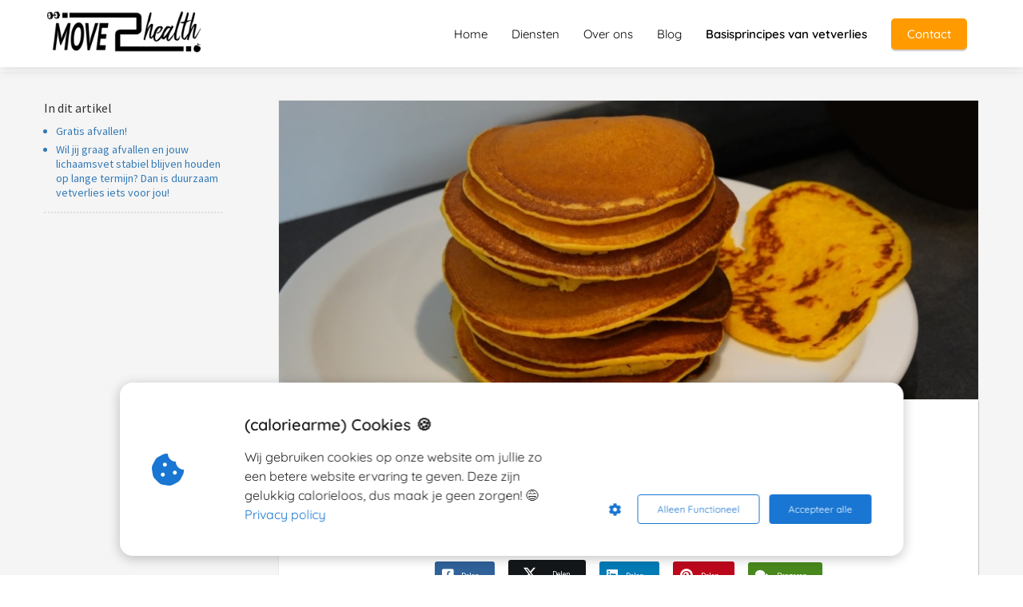

--- FILE ---
content_type: text/html
request_url: https://move2health.be/pompoenpannenkoeken/
body_size: 15175
content:
<!DOCTYPE html><html
lang="nl" prefix="og: https://ogp.me/ns#"><head><meta
http-equiv="Content-Type" content="text/html; charset=utf-8" /><meta
name="viewport" content="width=device-width, initial-scale=1"><meta
property="og:locale" content="nl_NL"><link
rel="preload" fetchpriority="high" as="image" href="https://media-01.imu.nl/storage/move2health.be/4609/dieet-afvallen-vetverlies-2-1-1.png" imagesrcset=""><link
rel="preload" fetchpriority="high" as="image" href="https://media-01.imu.nl/storage/move2health.be/4609/pompoenpannenkoeken-1170x500.jpg" imagesrcset="https://media-01.imu.nl/storage/move2health.be/4609/pompoenpannenkoeken-1170x500.jpg 1170w"><link
rel="preload" fetchpriority="high" as="image" href="https://media-01.imu.nl/storage/move2health.be/4609/kevin-afvallen-specialist-vetverlies-96x96-2.png" imagesrcset="https://media-01.imu.nl/storage/move2health.be/4609/pompoenpannenkoeken-1170x500.jpg 1170w"><link
rel="preconnect" href="https://cdnjs.cloudflare.com"><link
rel="preconnect" href="https://app.phoenixsite.nl"><link
rel="preconnect" href="https://media-01.imu.nl"><link
rel="icon" href="https://media-01.imu.nl/storage/move2health.be/4609/m2h-favicon-32x32-4.png" type="image/x-icon" /><style>body,html{max-width:100%;display:none;font-family:"Roboto"}#wrapper{min-height:100%}.pricing-stars
p{font-family:FontAwesome}.editing-mode-message{display:none !important}</style><script>window.phx_track = window.phx_track || function() { (window.phx_track.q = window.phx_track.q || []).push(arguments) }</script><script defer>window.CookieConsent=new function(e){const t="cookie-warning-modal--popup";let n=JSON.parse(localStorage.getItem("cookieConsent")||"null");const c=!!n;function o(e=c){const t={c_consent_given:e};Object.entries(n).forEach((([e,n])=>{t[`c_consent_${e}`]=n})),"undefined"!=typeof phx_track&&phx_track("cookie_consent","","",t)}n={functional:!0,statistical:!1,marketing:!1,...n},o();const i=window.cookie_consent_compatibility_mode_enabled||!1;let s=null,a=null,l=null,d=null,u=null,r=null,k=null,h=null,g=null,m=null;const p=()=>{function t(e){h.checked=g.checked&&m.checked}s=e.getElementById("show-custom-settings"),a=e.getElementById("cookie"),l=e.getElementById("settings"),d=e.body,u=e.getElementById("accept-functional"),r=e.getElementById("accept-all"),k=e.getElementById("save-custom-settings"),h=e.getElementById("input-cookie-consent-all"),g=e.getElementById("input-cookie-consent-statistical"),m=e.getElementById("input-cookie-consent-marketing"),u.addEventListener("click",(function(){v(!1,!1),f(d,a)})),r.addEventListener("click",(function(){v(!0,!0),f(d,a)})),k.addEventListener("click",(function(){v(!!g.checked,!!m.checked),f(d,a),f(d,l)})),s.addEventListener("click",(function(){a.classList.remove("show"),setTimeout((function(){l.classList.add("show")}),100)})),h.addEventListener("change",(function(e){g.checked=e.target.checked,m.checked=e.target.checked})),g.addEventListener("change",t),m.addEventListener("change",t),c||setTimeout((()=>{L()}),1e3)};function f(e,n){n.classList.contains(t)&&e.classList.remove("active-popup"),n.classList.remove("show")}function v(t,c){n.statistical=t,n.marketing=c,localStorage.setItem("cookieConsent",JSON.stringify(n)),i?location.reload():_script_loader.loadScriptSrc(),e.dispatchEvent(new CustomEvent("cookie-consent-changed",{detail:{givenConsentItems:n}})),o(!0)}"complete"===e.readyState||"loaded"===e.readyState?p():e.addEventListener("DOMContentLoaded",p);const E=function(){g.checked=n.statistical,m.checked=n.marketing,h.checked=n.statistical&&n.marketing},L=function(){E(),a.classList.add("show"),a.classList.contains(t)&&d.classList.add("active-popup")};this.openCookieConsentPopup=function(){E(),l.classList.add("show"),d.classList.add("active-popup")},this.hasConsent=function(e){return n[e]||!1},this.getGivenConsentItems=function(){return n},this.hasGivenPreference=function(){return c}}(document);</script><link
rel="amphtml" href="https://move2health.be/pompoenpannenkoeken/amp/"><script>window.pages_url = "https://app.phoenixsite.nl/";</script><script async src="[data-uri]" data-type="functional"></script><script async src="[data-uri]" data-type="marketing"></script><meta
property="fb:admins" content="408103192593835"/> <script async data-type="functional" lazy-script="https://www.googletagmanager.com/gtag/js?id=AW-951978481"></script> <script data-type="functional" lazy-script="[data-uri]"></script> <title>Pompoenpannenkoeken - caloriearm en gezond recept | Move2Health</title><meta
name="description" content="Recept van pompoenpannenkoeken die caloriearm en gezond zijn en vooral erg lekker! Deze pompoenpannenkoeken moet je sowieso proberen!"/><meta
name="keywords" content=""/><meta
name="robots" content="index, follow"/><link
rel="dns-prefetch" href="//cdn.phoenixsite.nl" /><link><link
rel="dns-prefetch" href="//app.phoenixsite.nl" /><link><link
rel="canonical" href="https://move2health.be/pompoenpannenkoeken/"><meta
property="og:type" content="article"/><meta
name="twitter:card" content="summary" /><meta
property="og:title" content="Pompoenpannenkoeken - caloriearm en gezond recept | Move2Health"/><meta
property="og:description" content="Recept van pompoenpannenkoeken die caloriearm en gezond zijn en vooral erg lekker! Deze pompoenpannenkoeken moet je sowieso proberen!"/><meta
property="og:image" content="https://media-01.imu.nl/storage/move2health.be/4609/pompoenpannenkoeken-1170x500.jpg"/><meta
property="og:url" content="https://move2health.be/pompoenpannenkoeken/"/><script type="application/ld+json">{
          "@context": "https://schema.org",
          "@type": "NewsArticle",
          "mainEntityOfPage": {
            "@type": "WebPage",
            "@id": "https://move2health.be/pompoenpannenkoeken/"
          },
          "headline": "Pompoenpannenkoeken - caloriearm en gezond recept | Move2Health",
          "image": [
            "https://media-01.imu.nl/storage/move2health.be/4609/pompoenpannenkoeken-1170x500.jpg"
           ],
                "datePublished": "2020-04-20 03:32:07",
                "dateModified": "2023-03-29 16:19:10",
          "author": {
            "@type": "Person",
            "name": "Kevin Aelbrecht"
          },
           "publisher": {
            "@type": "Organization",
            "name": "Move2Health",
            "logo": {
              "@type": "ImageObject",
              "url": "https://media-01.imu.nl/storage/move2health.be/4609/dieet-afvallen-vetverlies-2-1-1.png"
            }
          },
          "description": "Recept van pompoenpannenkoeken die caloriearm en gezond zijn en vooral erg lekker! Deze pompoenpannenkoeken moet je sowieso proberen!"
        }</script><script>window.active_data_resources_comments = {"app_domain":"https:\/\/app.phoenixsite.nl","privacy_policy_url":"https:\/\/move2health.be\/","website_lang":"nl_NL","translations":{"publish_comment":"Reactie plaatsen","your_comment":"Jouw reactie...","characters_used":"karakters gebruikt","name":"Naam","email":"E-mail","email_wont_be_published":"Je e-mailadres zal nooit worden gedeeld of gepubliceerd"},"article":{"id":78431,"domain":"move2health.be","comments_manually_approve":0,"comments_allow_anonymous":0}}</script><script type="application/javascript">window.addEventListener("load", function () {
                    let buttons = document.getElementsByClassName("leave-comment-btn");
                    let commentScriptLoaded = false;
                    
                    function addCommentScript(entries) {
                      if (!entries[0].isIntersecting) return;
                      if (commentScriptLoaded) return;
                      commentScriptLoaded = true;
                      let headID = document.getElementsByTagName("head")[0];
                      let newScript = document.createElement("script");
                      newScript.type = "text/javascript";
                      newScript.src = "https://app.phoenixsite.nl/js/comments.js?v=20251216193724";
                      headID.appendChild(newScript);
                    }
                    
                    let options = {
                      rootMargin: "0px",
                      threshold: 0.1
                    }
                    
                    let observer = new IntersectionObserver((entries) => addCommentScript(entries), options);
    
                    for (let i = 0; i < buttons.length; i++) {
                      observer.observe(buttons[i])
                    }
                });</script> <script>var base_pages_api_url = "https://app.phoenixsite.nl/";</script> <script>let url_string = window.location.href;
  let url = new URL(url_string);
  let order_value = url.searchParams.get("order_value");
  let order_name = url.searchParams.get("product_name");
  let order_sku = url.searchParams.get("sku");
  let order_number = url.searchParams.get("nr");
  let order_quantity = url.searchParams.get("quantity");

  if(!!order_value && !!order_name && !!order_sku && !!order_number && !!order_quantity) {
    window.dataLayer = window.dataLayer || [];
    dataLayer.push({
      "event": "purchase",
      "transactionId": order_number,
      "transactionTotal": order_value,
      "transactionProducts": [{
        "sku": order_sku,
        "name": order_name,
        "price": order_value,
        "quantity":order_quantity
      }] });
  }</script> <script defer src="https://cdnjs.cloudflare.com/ajax/libs/jquery/3.6.0/jquery.min.js"></script> <script defer src="https://cdn.phoenixsite.nl/pageomatic/assets/js/client/parameter-vars.js?v=20251216193724"></script> <script defer src="https://cdn.phoenixsite.nl/pageomatic/assets/js/client/img-popup-box.js?v=20251216193724"></script> <script defer src="https://cdn.phoenixsite.nl/pageomatic/assets/js/client/video-popup-box.js?v=20251216193724"></script> <script defer src="https://cdn.phoenixsite.nl/pageomatic/assets/js/client/portfolio-popup-box.js?v=20251216193724"></script> <script defer src="https://cdn.phoenixsite.nl/pageomatic/assets/js/client/menu-scroll.js?v=20251216193724"></script> <script defer src="https://cdn.phoenixsite.nl/pageomatic/assets/js/client/anchor-scroll-script.js?x=2&v=20251216193724"></script> <script defer src="https://cdn.phoenixsite.nl/pageomatic/assets/js/client/box-slider-script.js?v=20251216193724"></script> <script defer src="https://cdn.phoenixsite.nl/pageomatic/assets/js/client/common-scripts-ps.js?v=20251216193724"></script> <script defer src="https://cdn.phoenixsite.nl/pageomatic/assets/js/client/two-step-optin-trigger.js?v=20251216193724"></script> <script defer type='text/javascript' src="https://cdn.phoenixsite.nl/pageomatic/assets/js/client/phx-admin-menu.js?v=20251216193724"></script> <script defer type='text/javascript' src="https://cdn.phoenixsite.nl/pageomatic/assets/js/client/fake-scroll.js"></script> <script defer type='text/javascript' src="https://cdn.phoenixsite.nl/pageomatic/assets/js/client/reading-progressbar.js"></script> <script defer src="https://app.phoenixsite.nl/js/popups.js?v=20251216193724"></script> <script defer src="https://cdn.phoenixsite.nl/pageomatic/assets/js/client/turbo-snippets-new.js?v=20251216193724"></script> <script defer src="https://cdn.phoenixsite.nl/pageomatic/assets/js/client/blogpost-scripts.js?v=20251216193724"></script> <script defer src="https://cdn.phoenixsite.nl/pageomatic/assets/js/client/optin-forms.js?v=20251216193724"></script> <script  src="https://cdn.phoenixsite.nl/pageomatic/assets/js/client/uuid.js?v=20251216193724"></script> <script defer src="https://cdn.phoenixsite.nl/pageomatic/assets/js/client/social-counter.js?v=20251216193724"></script> <script defer src="https://cdn.phoenixsite.nl/pageomatic/assets/js/client/news-unit-new.js?v=20251216193724"></script> <script async
            defer
            src="https://sc.imu.nl/js/phx-analytics.js?v=20251216193724"
            data-w-id="3407"
            data-p-t="blog_post_template"
    ></script> <link
rel="stylesheet" type="text/css" href="https://cdn.phoenixsite.nl/pageomatic/assets/css/releases/modern-classic-theme-general.css?v=20251216193724"><link
rel="stylesheet" type="text/css" href="https://cdn.phoenixsite.nl/pageomatic/assets/css/pages-phoenix-footers.css?v=20251216193724"><link
rel="stylesheet" type="text/css" href="https://cdn.phoenixsite.nl/pageomatic/assets/css/master-style.css?v=20251216193724"><link
rel="stylesheet" type="text/css" href="https://cdn.phoenixsite.nl/pageomatic/assets/css/releases/phx-admin-menu.css?v=20251216193724"><link
rel="stylesheet" type="text/css" href="https://app.phoenixsite.nl/api/v1.0/assets/custom.css?domain=move2health.be&website_design_id=307032&v=20251216193724-1586413089"><link
rel="preload" href="https://cdnjs.cloudflare.com/ajax/libs/font-awesome/5.15.4/css/all.min.css" as="style" onload="this.onload=null;this.rel='stylesheet'"><link
rel="preload" href="https://cdn.phoenixsite.nl/pageomatic/assets/css/font-styles/poppins.css" as="style" onload="this.onload=null;this.rel='stylesheet'"><link
rel="preload" href="https://cdn.phoenixsite.nl/pageomatic/assets/css/font-styles/didact-gothic.css" as="style" onload="this.onload=null;this.rel='stylesheet'"><link
rel="preload" href="https://cdn.phoenixsite.nl/pageomatic/assets/css/font-styles/quicksand.css" as="style" onload="this.onload=null;this.rel='stylesheet'"><link
rel="preload" href="https://cdn.phoenixsite.nl/pageomatic/assets/css/font-styles/raleway.css" as="style" onload="this.onload=null;this.rel='stylesheet'"><link
rel="preload" href="https://cdn.phoenixsite.nl/pageomatic/assets/css/font-styles/montserrat.css" as="style" onload="this.onload=null;this.rel='stylesheet'"><link
rel="preload" href="https://cdn.phoenixsite.nl/pageomatic/assets/css/font-styles/open-sans.css" as="style" onload="this.onload=null;this.rel='stylesheet'"><link
rel="preload" href="https://cdn.phoenixsite.nl/pageomatic/assets/css/font-styles/roboto.css" as="style" onload="this.onload=null;this.rel='stylesheet'"><link
rel="preload" href="https://fonts.googleapis.com/css?family=Source+Sans+Pro:300,400,700&display=swap" as="style" onload="this.onload=null;this.rel='stylesheet'"><noscript><link
rel="stylesheet" href="https://cdnjs.cloudflare.com/ajax/libs/font-awesome/5.15.4/css/all.min.css"><link
rel="stylesheet" href="https://cdn.phoenixsite.nl/pageomatic/assets/css/font-styles/poppins.css"><link
rel="stylesheet" href="https://cdn.phoenixsite.nl/pageomatic/assets/css/font-styles/didact-gothic.css"><link
rel="stylesheet" href="https://cdn.phoenixsite.nl/pageomatic/assets/css/font-styles/quicksand.css"><link
rel="stylesheet" href="https://cdn.phoenixsite.nl/pageomatic/assets/css/font-styles/raleway.css"><link
rel="stylesheet" href="https://cdn.phoenixsite.nl/pageomatic/assets/css/font-styles/montserrat.css"><link
rel="stylesheet" href="https://cdn.phoenixsite.nl/pageomatic/assets/css/font-styles/open-sans.css"><link
rel="stylesheet" href="https://cdn.phoenixsite.nl/pageomatic/assets/css/font-styles/roboto.css"><link
rel="stylesheet" href="https://fonts.googleapis.com/css?family=Source+Sans+Pro:300,400,700&display=swap"></noscript><script>window.phxsite = {"app_domain":"https:\/\/app.phoenixsite.nl","pages_version":2.1};</script> </head><body> <script data-type="marketing">!function(f,b,e,v,n,t,s)
  {if(f.fbq)return;n=f.fbq=function(){n.callMethod?
  n.callMethod.apply(n,arguments):n.queue.push(arguments)};
  if(!f._fbq)f._fbq=n;n.push=n;n.loaded=!0;n.version='2.0';
  n.queue=[];t=b.createElement(e);t.async=!0;
  t.src=v;s=b.getElementsByTagName(e)[0];
  s.parentNode.insertBefore(t,s)}(window, document,'script',
  'https://connect.facebook.net/en_US/fbevents.js');
  fbq('init', '1810671262415712');</script> <noscript><img
height="1" width="1" style="display:none"
src="https://www.facebook.com/tr?id=1810671262415712&ev=PageView&noscript=1"
/></noscript><div
id="wrapper"> <script type="application/ld+json">{
                    "@context": "https://schema.org",
                    "@type": "Organization",

                    "@id": " https://move2health.be ",
                    "name" : " Move2Health ",
                    "url": " https://move2health.be ",
                    "email": " kevin@move2health.be ",
                    "telephone": " +32494144998 ",
                    "address": {
                        "@type": "PostalAddress",
                        "streetAddress": " Karel Martelstraat 27 ",
                        "addressLocality": " Oudenaarde ",
                        "postalCode": " 9700 ",
                        "addressCountry": "NL"
                    },
                    "logo": "https://media-01.imu.nl/storage/move2health.be/4609/dieet-afvallen-vetverlies-2-1-1.png", "sameAs" :
                    [
                        "https://www.facebook.com/Move2Health.M2H/", "https://twitter.com/Move_2_Health", "https://www.youtube.com/channel/UCho9S2YdZHpX2kZUhq00WSA", "https://www.instagram.com/move2healthbelgium/", "32494144998"
                    ]
                }</script><div
id="fb-root"></div><div
class="read-progress-wrapper reading-small-top"><div
class="progress-start-point"></div><div
class="read-progress-bar"><div
class="read-progress reading-progress-bar-bg"><div
class="progress-icon-holder">
<i
class="fa fa-bicycle "></i></div></div></div><div
class="progress-end-point"></div></div><script>window.pages_url = "https://app.phoenixsite.nl/";</script><script>function getFBCookie(cname) {
                        let name = cname + "=";
                    let decodedCookie = decodeURIComponent(document.cookie);
                    let ca = decodedCookie.split(";");
                    for(let i = 0; i <ca.length; i++) {
                            let c = ca[i];
                        while (c.charAt(0) == " ") {
                            c = c.substring(1);
                        }
                        if (c.indexOf(name) == 0) {
                            return c.substring(name.length, c.length);
                        }
                    }
                    return "";
                }const fbp = getFBCookie('_fbp'); const fbc = getFBCookie('_fbc');window.page_view_uuid = generateUUID();fbq('track', 'PageView', {fbp: fbp, fbc: fbc,} );window.push_page_view = true;</script><div><div
class="header-client-styling"><div
class="basic-header-styling small-size-header"><div
class="desktop-header fixed"><div
style="background-color: #FFFFFF; color: #000000" class="preview-header-item small-size-header"><div
class="header-item-placement normal-width-header">
<a
href="https://move2health.be/" class="logo-link"><div
class="desktop-logo">
<img
src="https://media-01.imu.nl/storage/move2health.be/4609/dieet-afvallen-vetverlies-2-1-1.png" alt="dieet vetverlies afvallen" title="Afvallen of op dieet gaan werkt jammer genoeg meestal niet. Bij Move2Health leer je alles over afvallen en diëten op een gezonde en duurzame manier." srcset="" width="" height=""></div>
</a><div
class="menu-bar"><div
class="menu-list menu-margin" style="color: #000000">
<a
href="https://move2health.be/" class="menu-link-styling" ><div
class="menu-item menu-item-background    background-effect">
Home</div>
</a></div><div
class="menu-list menu-margin" style="color: #000000">
<a
href="https://move2health.be/diensten/" class="menu-link-styling" ><div
class="menu-item menu-item-background    background-effect">
Diensten</div>
</a></div><div
class="menu-list menu-margin" style="color: #000000">
<a
href="https://move2health.be/over-ons/" class="menu-link-styling" ><div
class="menu-item menu-item-background    background-effect">
Over ons</div>
</a></div><div
class="menu-list menu-margin" style="color: #000000">
<a
href="https://move2health.be/blog/" class="menu-link-styling" ><div
class="menu-item menu-item-background    background-effect">
Blog</div>
</a></div><div
class="menu-list menu-margin" style="color: #000000">
<a
href="https://move2health.be/video-basisprincipes-van-vetverlies/" class="menu-link-styling" ><div
class="menu-item menu-item-background  bold-menu  background-effect">
Basisprincipes van vetverlies</div>
</a></div><div
class="menu-list">
<a
href="https://move2health.be/contact" ><div
class="menu-item" style="color: #000000;"><div
class="cta-header-button " style="color: #ffffff; background-color: #ff9b00">
Contact</div></div>
</a></div></div></div></div></div></div><div
class="mobile-header top-mobile-template"><div
style="background-color: #FFFFFF; color: #000000" class="mobile-header-bar">
<a
href="https://move2health.be/"><div
class="mobile-logo">
<img
src="https://media-01.imu.nl/storage/move2health.be/4609/dieet-afvallen-vetverlies-2-1-1.png" alt="dieet vetverlies afvallen" title="Afvallen of op dieet gaan werkt jammer genoeg meestal niet. Bij Move2Health leer je alles over afvallen en diëten op een gezonde en duurzame manier." srcset="" width="" height=""></div>
</a><div
class="mobile-header-menu-bar"><div
class="burger-menu-icon">
<i
class="fa fa-bars"></i></div></div></div><div
class="mobile-menu-item-container" style="background-color: #FFFFFF">
<a
href="https://move2health.be/"><div
class="mobile-menu-nav-item " style="color: #000000">
Home</div>
</a>
<a
href="https://move2health.be/diensten/"><div
class="mobile-menu-nav-item " style="color: #000000">
Diensten</div>
</a>
<a
href="https://move2health.be/over-ons/"><div
class="mobile-menu-nav-item " style="color: #000000">
Over ons</div>
</a>
<a
href="https://move2health.be/blog/"><div
class="mobile-menu-nav-item " style="color: #000000">
Blog</div>
</a>
<a
href="https://move2health.be/video-basisprincipes-van-vetverlies/"><div
class="mobile-menu-nav-item " style="color: #000000">
Basisprincipes van vetverlies</div>
</a><div
class="mobile-bottom-flex">
<a
class="mobile-cta-button" href="https://move2health.be/contact" ><div
class="menu-item" style="color: #000000;"><div
class="cta-header-button " style="color: #ffffff; background-color: #ff9b00">
Contact</div></div>
</a></div></div></div></div></div><div
class="two-step-optin-wrapper modern-classic-theme"><div
class="two-step-popup primary-c-bg-gradient two-step-close"></div></div><div
id="loadbalancer_valid_cache" style="display:none"></div><div
class="odd-even-row  all-devices  modern-classic-theme"><div
class="row-nest-one" data-rowuuid="a759bf46-ebe6-4a5b-82e9-9072681dae87" id="1" data-element="index-blogpost-template"><div
class="row-nest-two" id="content_row_15173504"><div
class="row-nest-three row-bg-gray     " style="color: #333333; background-color: ; background-image: ; "><div
class="full-row no-padding-top-row higher-z-index blogpost-template-wrapper modern-classic-theme modern-classic-theme-content" ><div
class="share-icons-wrap"><div
class="share-icons-modal"><div
class="close-share-modal primary-c-contrast-txt">
<i
class="fa fa-times"></i></div><div
class="share-modal-title primary-c-bg primary-c-contrast-txt">
Delen zou fijn zijn!</div><div
class="share-modal-text">
Delen zou fijn zijn!</div><div
class="share-modal-inner">
<a
data-platform="facebook" class="share-post-btn share-post-btn-frame facebook mimic-title" >
<i
class="fab fa-facebook"></i><div
class="share-post-btn-txt">
Delen</div><div
class="share-count">
0</div>
</a>
<a
data-platform="twitter" class="share-post-btn share-post-btn-frame twitter mimic-title" style="background-color: #14171A!important;" >
<svg
xmlns="http://www.w3.org/2000/svg" width="16" height="16" fill="currentColor" class="bi bi-twitter-x" viewBox="0 0 16 16" style="margin-right: 10px; margin-left: 10px;">
<path
d="M12.6.75h2.454l-5.36 6.142L16 15.25h-4.937l-3.867-5.07-4.425 5.07H.316l5.733-6.57L0 .75h5.063l3.495 4.633L12.601.75Zm-.86 13.028h1.36L4.323 2.145H2.865z"/>
</svg><div
class="share-post-btn-txt">
Delen</div><div
class="share-count">
0</div>
</a>
<a
data-platform="linkedin" class="share-post-btn share-post-btn-frame linkedin mimic-title" >
<i
class="fab fa-linkedin"></i><div
class="share-post-btn-txt">
Delen</div><div
class="share-count">
0</div>
</a>
<a
data-platform="pinterest" class="share-post-btn share-post-btn-frame pinterest mimic-title" >
<i
class="fab fa-pinterest"></i><div
class="share-post-btn-txt">
Delen</div><div
class="share-count">
0</div>
</a>
<a
target="_blank" href="whatsapp://send?text=https://move2health.be/pompoenpannenkoeken/" class="share-post-btn whatsapp mimic-title" >
<i
class="fab fa-whatsapp"></i><div
class="share-post-btn-txt">
Delen</div><div
class="share-count">
0</div>
</a></div></div></div><div
class="subscribe-wrap"><div
class="subscribe-modal"><div
class="close-subscribe-modal primary-c-contrast-txt">
<i
class="fa fa-times"></i></div><div
class="subscribe-modal-title primary-c-contrast-txt primary-c-bg">
Follow us to receive the latest news!</div><div
class="subscribe-modal-text">
Follow us to receive the latest news!</div><div
class="subscribe-modal-form">
<:optin-form-placeholder></:optin-form-placeholder></div><div
class="subscribe-modal-social" style="display: none;"><div
class="subscribe-social-title"></div><div
class="row socialmediaprofiles"><div
class="col-xs-12">
<a
href="https://www.facebook.com/Move2Health.M2H/" class="link-facebook" target="_blank">
<span
class="fab fa-facebook facebook"></span><div
class="hidden-profile-bg"></div>
</a>
<a
href="https://twitter.com/Move_2_Health" class="link-twitter" style="background-color: #14171A;" target="_blank">
<svg
xmlns="http://www.w3.org/2000/svg" width="16" height="16" fill="white" class="bi bi-twitter-x" viewBox="0 0 16 16">
<path
d="M12.6.75h2.454l-5.36 6.142L16 15.25h-4.937l-3.867-5.07-4.425 5.07H.316l5.733-6.57L0 .75h5.063l3.495 4.633L12.601.75Zm-.86 13.028h1.36L4.323 2.145H2.865z"/>
</svg><div
class="hidden-profile-bg"></div>
</a>
<a
href="https://www.youtube.com/channel/UCho9S2YdZHpX2kZUhq00WSA" class="link-youtube" target="_blank">
<span
class="fab fa-youtube youtube"></span><div
class="hidden-profile-bg"></div>
</a>
<a
href="https://www.instagram.com/move2healthbelgium/" class="link-instagram" target="_blank">
<span
class="fab fa-instagram instagram"></span><div
class="hidden-profile-bg"></div>
</a>
<a
href="https://wa.me/32494144998" class="link-whatsapp" target="_blank">
<span
class="fab fa-whatsapp whatsapp"></span><div
class="hidden-profile-bg"></div>
</a></div></div></div></div></div><div
class="full-row-center" style="z-index: 10;"><div
class="index-blogpost-wrapper"><div
class="large-image-blogpost-index"><div
class="sidebar-sticky"><div
class="cc-index-wrapper"><div
class="cc-index-title">
In dit artikel</div><div
class="mobile-index">
Inhoudsopgave</div><div
class="paragraph-style"><div
class="article-index-wrapper"><ul><li><a
class="index-link" href="#gratis_afvallen!">Gratis afvallen!</a></li><li><a
class="index-link" href="#wil_jij_graag_afvallen_en_jouw_lichaamsvet_stabiel_blijven_houden_op_lange_termijn?_dan_is_duurzaam_vetverlies_iets_voor_jou!">Wil jij graag afvallen en jouw lichaamsvet stabiel blijven houden op lange termijn? Dan is duurzaam vetverlies iets voor jou!</a></li></ul></div></div></div><div
class="content-canon-related-articles"></div></div></div><div
class="blogpost-border-class"><div
class="large-img-blogpost-hero">
<img
src="https://media-01.imu.nl/storage/move2health.be/4609/pompoenpannenkoeken-1170x500.jpg" srcset="https://media-01.imu.nl/storage/move2health.be/4609/pompoenpannenkoeken-1170x500.jpg 1170w"  "" alt="Pompoenpannenkoeken"></div><div
class="blogpost-unit-wrapper large-img-blogpost-unit has-index inner-content"><div
class="blogpost-share-wrap-sidedock"><div
class="share-buttons-cta-txt"></div><div
class="share-buttons-wrap" style="display: none;">
<a
data-platform="facebook" class="share-post-btn share-post-btn-frame facebook mimic-title" >
<i
class="fab fa-facebook  color-icon"></i><div
class="share-post-btn-txt">
Delen</div><div
class="share-count facebook-share-count">
0</div>
</a>
<a
data-platform="twitter" class="share-post-btn share-post-btn-frame twitter mimic-title" style="background-color: #14171A!important;" >
<svg
xmlns="http://www.w3.org/2000/svg" width="16" height="16" fill="currentColor" class="bi bi-twitter-x" viewBox="0 0 16 16" style="margin-right: 10px; margin-left: 10px;">
<path
d="M12.6.75h2.454l-5.36 6.142L16 15.25h-4.937l-3.867-5.07-4.425 5.07H.316l5.733-6.57L0 .75h5.063l3.495 4.633L12.601.75Zm-.86 13.028h1.36L4.323 2.145H2.865z"/>
</svg><div
class="share-post-btn-txt">
Delen</div><div
class="share-count twitter-share-count">
0</div>
</a>
<a
data-platform="linkedin" class="share-post-btn share-post-btn-frame linkedin mimic-title" >
<i
class="fab fa-linkedin color-icon"></i><div
class="share-post-btn-txt">
Delen</div><div
class="share-count linkedin-share-count">
0</div>
</a>
<a
data-platform="pinterest" class="share-post-btn share-post-btn-frame pinterest mimic-title" >
<i
class="fab fa-pinterest  color-icon"></i><div
class="share-post-btn-txt">
Delen</div><div
class="share-count pinterest-share-count">
0</div>
</a>
<a
href="#commentsanchor" class="share-post-btn trigger-comments mimic-title" >
<i
class="fa fa-comments  color-icon"></i><div
class="share-post-btn-txt">
Reageren</div><div
class="share-count">
<i
class="fa fa-plus"></i></div>
</a><div
class="share-post-btn no-animation total-likes-leftbar mimic-title"><div
class="side-total-share-count"><div
class="total-share-count">
0</div>
<i
class="fa fa-heart"></i></div>
<span>Times shared</span></div></div></div><div
class="blogpost-top-wrap"><div
class="blogpost-info-wrap"><div
class="blogpost-author-img" >
<img
src="https://media-01.imu.nl/storage/move2health.be/4609/kevin-afvallen-specialist-vetverlies-96x96-2.png" width="50" height="50"></div><div
class="blogpost-author-details"><div
class="blogpost-author-name">
<a
href="https://move2health.be/author/kevin-aelbrecht">Kevin Aelbrecht</a></div><div
class="blogpost-date-category-wrap"><div
class="blogpost-date">
20 april 2020&nbsp;</div><div
class="blogpost-category">
in <a
href="https://move2health.be/gebak/">Gebak</a></div><div
class="article-avarage-read"><div
class='blog-post-read-time-holder'>1
min. leestijd</div></div></div></div><div
class="blogpost-title"><h1>Pompoenpannenkoeken</h1></div></div><div
class="blogpost-share-wrap-onestep large-hero-img-blogpost-share-wrap-onestep"><div
class="share-buttons-cta-txt"></div><div
class="share-buttons-wrap" >
<a
data-platform="facebook" class="share-post-btn share-post-btn-frame facebook mimic-title" >
<i
class="fab fa-facebook  color-icon"></i><div
class="share-post-btn-txt">
Delen</div><div
class="share-count facebook-share-count">
0</div>
</a>
<a
data-platform="twitter" class="share-post-btn share-post-btn-frame twitter mimic-title" style="background-color: #14171A!important;" >
<svg
xmlns="http://www.w3.org/2000/svg" width="16" height="16" fill="currentColor" class="bi bi-twitter-x" viewBox="0 0 16 16" style="margin-right: 10px; margin-left: 10px;">
<path
d="M12.6.75h2.454l-5.36 6.142L16 15.25h-4.937l-3.867-5.07-4.425 5.07H.316l5.733-6.57L0 .75h5.063l3.495 4.633L12.601.75Zm-.86 13.028h1.36L4.323 2.145H2.865z"/>
</svg><div
class="share-post-btn-txt">
Delen</div><div
class="share-count twitter-share-count">
0</div>
</a>
<a
data-platform="linkedin" class="share-post-btn share-post-btn-frame linkedin mimic-title" >
<i
class="fab fa-linkedin color-icon"></i><div
class="share-post-btn-txt">
Delen</div><div
class="share-count linkedin-share-count">
0</div>
</a>
<a
data-platform="pinterest" class="share-post-btn pinterest share-post-btn-frame mimic-title" >
<i
class="fab fa-pinterest  color-icon"></i><div
class="share-post-btn-txt">
Delen</div><div
class="share-count pinterest-share-count">
0</div>
</a>
<a
href="#commentsanchor" class="share-post-btn trigger-comments mimic-title" >
<i
class="fa fa-comments  color-icon"></i><div
class="share-post-btn-txt">
Reageren</div>
</a>
<a
target="_blank" href="whatsapp://send?text=https://move2health.be/pompoenpannenkoeken/"  class="share-post-btn whatsapp mimic-title" >
<i
class="fab fa-whatsapp  color-icon"></i>
<span>Delen</span>
</a></div></div><div
class="blogpost-share-wrap-twostep standard-blogpost-share-wrap-twostep hidden"><div
class="share-post-btn share-trigger"  ><div
class="share-txt">
Delen</div><div
class="total-shares-header"><div
class="total-shares-header-num total-share-count">
<i
class="fa fa-solid fa-heart"></i></div></div></div><div
class="share-post-btn share-trigger"  style="display: none;"><div
class="share-txt">
Delen</div><div
class="total-shares-header"><div
class="total-shares-header-num total-share-count">
<i
class="fa fa-solid fa-heart"></i></div></div></div>
<a
href="#commentsanchor" class="respond-post-btn" ><div
class="share-txt">
Reageren</div><div
class="respond-icon">
<i
class="fa fa-comments"></i></div>
</a><div
class="clear"></div></div><div
class="clear"></div></div><div
id="article-content-holder" class="blogpost-content content-canon-desc"><p>Deze goudbruine pompoenpannenkoeken zijn zacht van structuur en smaak.<br>
Er zitten minder calorieën en meer vezels in, dan in de klassieke pannenkoeken, toch moeten ze niet onderdoen van smaak!</p><h3>Benodigdheden (voor 1-2 porties)</h3><p></p><p></p><p>√ 600 gram pompoen<br>
√ 200 gram zelfrijzende bloem<br>
√ 2 eieren<br>
√ 30g suiker<br>
√ 2 zakjes vanillesuiker (2 x 8 gram)<br>
√ 200 ml magere melk<br>
√ 1 koffielepel olie</p><h3>Bereidingswijze</h3><p>Kook de pompoen in een kookpot zonder deksel (zodat er vocht weg kan). Roer de pompoen regelmatig goed om en blijf koken tot alle pompoenblokjes uit elkaar gevallen zijn. Mix de pompoen met een staafmixer zodat er een glad mengsel ontstaat.<br>
Doe de magere melk en suiker bij de pompoen en roer een goed met een klopper. Als de pompoen voldoende afgekoeld is voeg je de eieren toe en klop je weer eens goed onder elkaar door. Zeef de 200 gram zelfrijzende bloem en meng ook dit met de klopper onder het mengsel totdat je een glad beslag hebt.<br>
Doe een koffielepel olie op een antikleefpan en bak pannenkoeken van ongeveer 10 centimeter diameter.</p><h3>Voedingswaarde pompoenpannenkoeken</h3><table
width="289"><tbody><tr><td
style="text-align: center;" colspan="2" width="289"><strong>Voedingswaarde per 100g</strong></td></tr><tr><td><strong>Energie (kcal)</strong></td><td>155</td></tr><tr><td><strong>Eiwit (g)</strong></td><td>5,6</td></tr><tr><td><strong>Koolhydraten (g)</strong></td><td>27,1</td></tr><tr><td><strong>Vet (g)</strong></td><td>2,7</td></tr></tbody></table><h3>Voedingswaarde pompoenpannenkoek per stuk</h3><p>Om te berekenen hoeveel calorieën de pompoenpannenkoek per stuk zijn moet je de volgende formule gebruiken:</p><p>Aantal kcal van 1 pompoenpannenkoek = (1220 kcal)/(aantal pompoenpannenkoek gebakken)</p><p>Ik bak er meestal 20 uit de hoeveelheid beslag.<br>
Dan moet ik dus 1220 kcal delen door 20 wat betekent dat ze per stuk 61 kcal bevatten.</p><p>Om de hoeveelheid eiwit, koolhydraten en vet te bepalen kan je onderstaande formules gebruiken.</p><p>Aantal gram eiwit van 1 pompoenpannenkoek = (43,8 gram eiwit)/(aantal pompoenpannenkoek gebakken)<br>
Aantal gram koolhydraten van 1 pompoenpannenkoek = (213,1 gram koolhydraten)/(aantal pompoenpannenkoek gebakken)<br>
Aantal gram vet van pompoenpannenkoek = (21,4 gram vet)/(aantal pompoenpannenkoek gebakken)</p><table
width="289"><tbody><tr><td
style="text-align: center;" colspan="2" width="289"><strong>Voedingswaarde indien 20 stuks</strong></td></tr><tr><td><strong>Energie (kcal)</strong></td><td>61</td></tr><tr><td><strong>Eiwit (g)</strong></td><td>2,2</td></tr><tr><td><strong>Koolhydraten (g)</strong></td><td>10,7</td></tr><tr><td><strong>Vet (g)</strong></td><td>1,1</td></tr></tbody></table><p><img
class="alignnone" title="pompoenpannenkoeken" src="https://media-01.imu.nl/storage/move2health.be/4609/recept-pompoenpannenkoeken-1170x782.jpg" alt="pompoenpannenkoeken" width="1170" height="782" loading="lazy"></p><h3>Varianten</h3><ul><li><a
href="https://move2health.be/eiwitrijke-pompoenpannenkoeken/">Een eiwitrijke pompoenpannenkoek</a>, ideaal voor sporters of mensen die meer gevuld willen zijn.</li><li><a
href="https://move2health.be/pannenkoeken-met-appel/">Appelpannenkoeken, pannenkoek met appel</a>, ook heerlijk!</li><li><a
href="https://move2health.be/proteine-pannenkoeken/">Eiwitrijke pannenkoek</a>.</li></ul></div><div
class="blogpost-share-wrap-onestep large-hero-img-blogpost-share-wrap-onestep bottom-onestep"><div
class="share-buttons-cta-txt"></div><div
class="share-buttons-wrap" >
<a
data-platform="facebook" class="share-post-btn share-post-btn-frame facebook mimic-title" >
<i
class="fab fa-facebook  color-icon"></i><div
class="share-post-btn-txt">
Delen</div><div
class="share-count facebook-share-count">
0</div>
</a>
<a
data-platform="twitter" class="share-post-btn share-post-btn-frame twitter mimic-title" style="background-color: #14171A!important;" >
<svg
xmlns="http://www.w3.org/2000/svg" width="16" height="16" fill="currentColor" class="bi bi-twitter-x" viewBox="0 0 16 16" style="margin-right: 10px; margin-left: 10px;">
<path
d="M12.6.75h2.454l-5.36 6.142L16 15.25h-4.937l-3.867-5.07-4.425 5.07H.316l5.733-6.57L0 .75h5.063l3.495 4.633L12.601.75Zm-.86 13.028h1.36L4.323 2.145H2.865z"/>
</svg><div
class="share-post-btn-txt">
Delen</div><div
class="share-count twitter-share-count">
0</div>
</a>
<a
data-platform="linkedin" class="share-post-btn share-post-btn-frame linkedin mimic-title" >
<i
class="fab fa-linkedin color-icon"></i><div
class="share-post-btn-txt">
Delen</div><div
class="share-count linkedin-share-count">
0</div>
</a>
<a
data-platform="pinterest" class="share-post-btn share-post-btn-frame pinterest mimic-title" >
<i
class="fab fa-pinterest  color-icon"></i><div
class="share-post-btn-txt">
Delen</div><div
class="share-count pinterest-share-count">
0</div>
</a>
<a
href="#commentsanchor" class="share-post-btn trigger-comments mimic-title" >
<i
class="fa fa-comments  color-icon"></i><div
class="share-post-btn-txt">
Reageren</div>
</a>
<a
target="_blank" href="whatsapp://send?text=https://move2health.be/pompoenpannenkoeken/"  class="share-post-btn whatsapp mimic-title" >
<i
class="fab fa-whatsapp  color-icon"></i>
<span>Delen</span>
</a></div></div><div
class="blogpost-author-bio"><div
class="author-top-flex"><div
class="author-bio-img">
<img
src="https://media-01.imu.nl/storage/move2health.be/4609/kevin-afvallen-specialist-vetverlies-96x96-2.png" width="50" height="50"></div><div
class="author-bio-title"><div
class="bio-tooltip">
Over de schrijver</div><div
class="author-name">
<a
href="https://move2health.be/author/kevin-aelbrecht">Kevin Aelbrecht</a></div><div
class="author-website-wrap">
<a
target="_blank" href="https://twitter.com/Move_2_Health"><i
class="fab fa-twitter"></i></a>
<a
target="_blank" href="https://www.facebook.com/kevin.aelbrecht.9"><i
class="fab fa-facebook"></i></a>
<a
target="_blank" href="https://www.instagram.com/move2healthbelgium/"><i
class="fab fa-instagram"></i></a></div></div></div><div
class="clear"></div><div
class="author-bio-text">
Kevin is diëtist en gespecialiseerd in vetverlies met een langetermijnvisie. Zijn doelstelling is om iedereen een gezond lichaamsgewicht te laten bereiken en dit op een aangename, moeiteloze manier stabiel te blijven houden.  Zijn hobby's zijn krachttraining, lopen, wandelen en trektochten. Hij maakt graag tijd om samen met zijn vrouw en dochters quality time te hebben.</div></div><div
class="blogpost-related-content"><div
class="related-content-title">
Anderen bekeken ook</div><div
class="related-content-flex-wrap"><div
class="post-block">
<a
class="post-link-class" href="https://move2health.be/gezondere-snelle-pannenkoeken/"><div
class="post-block-inner"><div
class="post-img">
<img
src="https://media-01.imu.nl/storage/move2health.be/4609/responsive/5811429/gezondere-snelle-pannenkoeken-2560x1100_514_221.jpg" alt="Gezondere snelle pannenkoeken" srcset="https://media-01.imu.nl/storage/move2health.be/4609/responsive/5811429/gezondere-snelle-pannenkoeken-2560x1100_514_221.jpg 514w"   loading="lazy"></div><div
class="post-title primary-c-bg">
Gezondere snelle pannenkoeken</div><div
class="post-details">
15 december 2021</div><div
class="post-content"></div><div
class="post-cta"></div></div>
</a></div><div
class="post-block">
<a
class="post-link-class" href="https://move2health.be/volkoren-pompoenbroodjes/"><div
class="post-block-inner"><div
class="post-img">
<img
src="https://media-01.imu.nl/storage/move2health.be/4609/responsive/5583635/volkoren-pompoenbroodjes-gezond-caloriearm-brood-recept-2560x1100_514_221.jpg" alt="Volkoren pompoenbroodjes" srcset="https://media-01.imu.nl/storage/move2health.be/4609/responsive/5583635/volkoren-pompoenbroodjes-gezond-caloriearm-brood-recept-2560x1100_514_221.jpg 514w"   loading="lazy"></div><div
class="post-title primary-c-bg">
Volkoren pompoenbroodjes</div><div
class="post-details">
27 oktober 2021</div><div
class="post-content"></div><div
class="post-cta"></div></div>
</a></div><div
class="post-block">
<a
class="post-link-class" href="https://move2health.be/stoofpot-met-courgette-tomaat-gehakt-en-fetakaas/"><div
class="post-block-inner"><div
class="post-img">
<img
src="https://media-01.imu.nl/storage/move2health.be/4609/recept-met-courgette-en-tomaat-caloriearm-1170x500-1.jpg" alt="Stoofpot met courgette, tomaat, gehakt en fetakaas" srcset="https://media-01.imu.nl/storage/move2health.be/4609/recept-met-courgette-en-tomaat-caloriearm-1170x500-1.jpg 1170w"   loading="lazy"></div><div
class="post-title primary-c-bg">
Stoofpot met courgette, tomaat, gehakt en fetakaas</div><div
class="post-details">
07 juli 2020</div><div
class="post-content"></div><div
class="post-cta"></div></div>
</a></div><div
class="post-block">
<a
class="post-link-class" href="https://move2health.be/eiwitrijke-pompoenpannenkoeken/"><div
class="post-block-inner"><div
class="post-img">
<img
src="https://media-01.imu.nl/storage/move2health.be/4609/eiwitrijke-pompoenpannenkoeken-1170x500-1.jpg" alt="Eiwitrijke pompoenpannenkoeken" srcset="https://media-01.imu.nl/storage/move2health.be/4609/eiwitrijke-pompoenpannenkoeken-1170x500-1.jpg 1170w"   loading="lazy"></div><div
class="post-title primary-c-bg">
Eiwitrijke pompoenpannenkoeken</div><div
class="post-details">
20 april 2020</div><div
class="post-content"></div><div
class="post-cta"></div></div>
</a></div></div></div><div
class="clear"></div><div
class="comments-wrapper" ><div
class="comments-row"><div
id="comments-form-holder"><div><div
id="commentsanchor"></div><div
class="ghost-btn ghost-btn-bg ghost-btn-border leave-comment-btn" v-if="active_comment_id != 0"  v-on:click="active_comment_id = 0">
Reactie plaatsen<div
class="clear"></div></div>
<comment-form
:translations="translations"
:article_id="article_id"
:comments_manually_approve="comments_manually_approve"
comment_id="0"
:active_comment_id="active_comment_id"
:comments_allow_anonymous="comments_allow_anonymous">
</comment-form></div></div></div></div><div
class="clear"></div></div></div></div></div></div></div></div></div><div
class="odd-even-row  all-devices  modern-classic-theme"><div
class="row-nest-one" data-rowuuid="4750e502-8f33-4868-aa81-ee01bd56998e" id="2" data-element="txt-img-hero-bg-img"><div
class="row-nest-two" id="content_row_25765147"><div
class="row-nest-three row-bg-gray     " style="color: #333333; background-color: ; background-image: ; "><div
class="full-hero-row image-bg-hero primary-c-bg-gradient fallback-bg no-responsive-bg-img modern-classic-theme" ><div
class="hero-bg-img"><div
class="bg-img-custom-overlay black imgsize-1920x500" style="opacity: 0.6;"></div><img
src="https://media-01.imu.nl/storage/move2health.be/4609/p1000303-1920x500-1.jpg" class="" title="gratis afvallen" alt="gratis afvallen" ></div><div
class="full-row-center-absolute flex-parent-center mirror-row-parent mirror-box-on" ><div
class="col-xs-6 mirror-box-1 flex-box-2 smaller-hero-titles"><h2 class=" custom-font-color font-standard font-size-standard hero-main-title bg-img-title bg-img-shadow" ><strong>Gratis</strong> afvallen!</h2><h2 class=" custom-font-color font-standard font-size-standard hero-sub-title bg-img-title bg-img-shadow" >Wil jij graag afvallen en jouw lichaamsvet stabiel blijven houden op lange termijn? <br>Dan is <strong>duurzaam vetverlies</strong> iets voor jou!<p>Wij hebben alle gratis informatie samengebundeld om jou op weg te helpen!</p></h2><div
class="hero-cta"><div
class="align-button"><div
class="align-button-inner-wrapper">
<a
target="_blank" title="gratis afvallen" href="https://move2health.be/gratis-afvallen/"><div
class="general-btn general-btn-custom  font-standard font-size-standard black-theme-reverse"      style="background-color: #E64A19 !important; color: #FFFFFF; border: 2px solid  rgba(0,0,0,0);" :fontClass :borderStyling :boxShadow :borderRadius :fontSize  :stickyMobile>
Gratis afvallen!</div>
</a></div></div></div></div><div
class="col-xs-6 mirror-box-2 flex-box"><div
class="hero-img">
<img
class=" free-image maximgsize-370x350" src="https://media-01.imu.nl/storage/move2health.be/4609/weegschaal-doorzichtige-achtergrond-350x350.png" title="gratis afvallen" alt="gratis afvallen" ></div></div></div></div></div></div></div></div> <script>window.page_id = 1224346; window.page_type_id = 12</script><script>window.article_id = 78431;</script><footer
class="footer-wrapper"><div
class="footer-row no-padding-top-bottom" style="background-color: #fff; "><div
class="footer-row-inner align-items-flex-start"><div
class="footer-column"><div
class="footer-spot no-padding-top-bottom font-size-standard align-left font-standard" style="color: #222222;"><div
class="element-title"><h3><b>Navigatie:</b></h3></div></div><div
class="footer-spot normal font-size-standard align- font-quicksand" style="color: #222222;"><div
class="element-menu"><ul><li>
<a
href="https://move2health.be/contact/" >
<span>Contact</span>
</a></li><li>
<a
href="https://move2health.be/diensten/" >
<span>Diensten</span>
</a></li><li>
<a
href="https://move2health.be/blog/" >
<span>Blog</span>
</a></li><li>
<a
href="https://move2health.be/community/" >
<span>Gratis Facebook Community</span>
</a></li><li>
<a
href="https://move2health.be/gratis-afvallen/" >
<span>De start van jouw succesverhaal</span>
</a></li><li>
<a
href="https://move2health.be/vetverlies-vraag" >
<span>Vetverlies vraag aan diëtist</span>
</a></li><li>
<a
href="https://move2health.be/privacy-policy/" >
<span>Privacy verklaring</span>
</a></li></ul></div></div></div><div
class="footer-column"><div
class="footer-spot normal font-size-standard align- font-quicksand" style="color: #222222;"><div
class="element-image">
<img
src="https://media-01.imu.nl/storage/move2health.be/4609/doorzichtig-achtergrond-m2h-weegschaal-1154x500.png" alt="" title=""></div></div><div
class="footer-spot no-padding-top-bottom font-size-standard align- font-quicksand" style="color: #222222;"><div
class="element-image">
<img
src="https://media-01.imu.nl/storage/move2health.be/4609/volg-m2h-op-socal-media-955x348.png" alt="" title=""></div></div><div
class="footer-spot normal font-size-standard align- font-quicksand" style="color: #222222;"><div
class="element-social">
<a
href="https://www.facebook.com/Move2Health.M2H/" class="secondary-c-bg secondary-c-contrast-txt" target="_blank">
<i
class="fab fa-facebook"></i>
</a>
<a
href="https://www.instagram.com/move2healthbelgium/" class="secondary-c-bg secondary-c-contrast-txt" target="_blank">
<i
class="fab fa-instagram"></i>
</a>
<a
href="https://twitter.com/Move_2_Health" class="secondary-c-bg secondary-c-contrast-txt" target="_blank">
<svg
xmlns="http://www.w3.org/2000/svg" width="16" height="16" fill="currentColor" class="bi bi-twitter-x" viewBox="0 0 16 16">
<path
d="M12.6.75h2.454l-5.36 6.142L16 15.25h-4.937l-3.867-5.07-4.425 5.07H.316l5.733-6.57L0 .75h5.063l3.495 4.633L12.601.75Zm-.86 13.028h1.36L4.323 2.145H2.865z"/>
</svg>
</a>
<a
href="https://www.youtube.com/channel/UCho9S2YdZHpX2kZUhq00WSA" class="secondary-c-bg secondary-c-contrast-txt" target="_blank">
<i
class="fab fa-youtube"></i>
</a>
<a
href="https://wa.me/32494144998" class="secondary-c-bg secondary-c-contrast-txt whatsapp-social-icon" target="_blank">
<i
class="fab fa-whatsapp"></i>
</a></div></div></div><div
class="footer-column"><div
class="footer-spot normal font-size-standard align- font-quicksand" style="color: #222222;"><div
class="element-title"><h3><b>Contact Move2Health:</b></h3></div></div><div
class="footer-spot normal font-size-standard align- font-quicksand" style="color: #222222;"><div
class="element-text"><p><div><a
target="_blank" class="editable-link mimic-tooltip" href="https://www.google.com/maps/place/Move2Health/@50.8388045,3.6561849,17z/data=!3m1!4b1!4m5!3m4!1s0x47c30dd55b38bb71:0xb8f5ec658ff41e50!8m2!3d50.8388045!4d3.6583789?hl=nl">Karel Martelstraat 27 9700 Oudenaarde</a><br></div><div>kevin@move2health.be</div><div>0494 14 49 98</div></p></div></div></div></div></div></footer> <script>window.active_data_resources = {"forge_popup_types":[{"id":1,"label":"Opt-in","name_clean":"optin","icon":"mail_outline","created_at":"2018-07-05T09:53:13.000000Z","updated_at":"2018-07-05T09:53:13.000000Z","is_active":1},{"id":6,"label":"CTA","name_clean":"Call To Action","icon":"cta","created_at":null,"updated_at":null,"is_active":1}],"forge_popup_attention_grabber_types":[{"id":1,"name":"Pop-ups","name_clean":"popup","is_active":1,"created_at":"2018-09-05T09:17:22.000000Z","updated_at":"2018-09-05T09:17:22.000000Z","image":"far fa-window-restore","description":"Pop-ups appear as a small modal in an overlay over the page"},{"id":2,"name":"Boomboxes","name_clean":"boombox","is_active":1,"created_at":"2018-09-05T09:17:22.000000Z","updated_at":"2018-09-05T09:17:22.000000Z","image":"fa fa-bullhorn","description":"Boomboxes appear as a large overlay that blocks the current view"},{"id":3,"name":"Magnets","name_clean":"magnet","is_active":1,"created_at":"2018-09-05T09:17:22.000000Z","updated_at":"2018-09-05T09:17:22.000000Z","image":"fas fa-magnet ","description":"Magnets appear as a sticky box to the side or bottom of the screen"},{"id":4,"name":"Ribbons","name_clean":"ribbon","is_active":1,"created_at":"2018-09-05T09:17:22.000000Z","updated_at":"2018-09-05T09:17:22.000000Z","image":"far fa-ribbon","description":"Ribbons cover the top or bottom of your page, acting as a magnet"}],"active_data_content_options":[{"id":2914,"website_id":3407,"model_type":"ForgePopupTemplateViewRowBlockContentItem","data":"[{\"content\":\"<b>Nooit spam!<\\\/b>\",\"uid\":1749},{\"content\":\"Tips om vet te verliezen\",\"uid\":1750},{\"content\":\"Exclusieve artikels en video's over duurzaam vetverlies\",\"uid\":697}]","data_type":"array","created_at":"2020-03-23T09:36:57.000000Z","updated_at":"2020-03-23T09:36:58.000000Z","parent_id":10730,"name_clean":"items","uuid":"9a80ac87-55c4-4fdf-8f43-6d9a82417daa","is_imu_template_option":0},{"id":3109,"website_id":3407,"model_type":"ForgePopupTemplateViewRowBlockContentItem","data":"{\"value\":\"https:\\\/\\\/move2health.be\\\/de-start-van-jouw-succesverhaal\\\/\"}","data_type":"object","created_at":"2020-04-02T04:52:32.000000Z","updated_at":"2020-04-02T04:52:32.000000Z","parent_id":11067,"name_clean":"link","uuid":null,"is_imu_template_option":0},{"id":3110,"website_id":3407,"model_type":"ForgePopupTemplateViewRowBlockContentItem","data":"{\"value\":\"https:\\\/\\\/move2health.be\\\/de-start-van-jouw-succesverhaal\\\/\"}","data_type":"object","created_at":"2020-04-02T05:19:19.000000Z","updated_at":"2020-04-02T05:19:19.000000Z","parent_id":11071,"name_clean":"link","uuid":null,"is_imu_template_option":0},{"id":3111,"website_id":3407,"model_type":"ForgePopupTemplateViewRowBlockContentItem","data":"{\"value\":\"https:\\\/\\\/move2health.be\\\/gratis-afvallen\\\/\",\"open_in_new_tab\":true}","data_type":"object","created_at":"2020-04-02T05:26:19.000000Z","updated_at":"2020-10-26T10:23:05.000000Z","parent_id":11073,"name_clean":"link","uuid":null,"is_imu_template_option":0},{"id":3112,"website_id":3407,"model_type":"ForgePopupTemplateViewRowBlockContentItem","data":"{\"value\":\"https:\\\/\\\/move2health.be\\\/de-start-van-jouw-succesverhaal\\\/\",\"open_in_new_tab\":true}","data_type":"object","created_at":"2020-04-02T05:27:23.000000Z","updated_at":"2020-04-02T05:27:23.000000Z","parent_id":11073,"name_clean":"link","uuid":null,"is_imu_template_option":0},{"id":5137,"website_id":3407,"model_type":"ForgePopupTemplateViewRowBlockContentItem","data":"{\"value\":\"https:\\\/\\\/move2health.be\\\/gratis-afvallen\\\/\"}","data_type":"object","created_at":"2020-10-26T10:47:11.000000Z","updated_at":"2020-10-26T10:47:11.000000Z","parent_id":18052,"name_clean":"link","uuid":null,"is_imu_template_option":0},{"id":5138,"website_id":3407,"model_type":"ForgePopupTemplateViewRowBlockContentItem","data":"{\"value\":\"https:\\\/\\\/move2health.be\\\/gratis-afvallen\\\/\"}","data_type":"object","created_at":"2020-10-26T12:21:31.000000Z","updated_at":"2020-10-26T12:21:31.000000Z","parent_id":18063,"name_clean":"link","uuid":null,"is_imu_template_option":0},{"id":5139,"website_id":3407,"model_type":"ForgePopupTemplateViewRowBlockContentItem","data":"{\"value\":\"https:\\\/\\\/move2health.be\\\/gratis-afvallen\\\/\"}","data_type":"object","created_at":"2020-10-26T12:26:31.000000Z","updated_at":"2020-10-26T12:26:31.000000Z","parent_id":18063,"name_clean":"link","uuid":null,"is_imu_template_option":0},{"id":5140,"website_id":3407,"model_type":"ForgePopupTemplateViewRowBlockContentItem","data":"{\"value\":\"https:\\\/\\\/move2health.be\\\/gratis-afvallen\\\/\"}","data_type":"object","created_at":"2020-10-26T12:33:45.000000Z","updated_at":"2020-10-26T12:33:45.000000Z","parent_id":18063,"name_clean":"link","uuid":null,"is_imu_template_option":0}],"forge_popups":[{"id":2507,"name":"Gratis afvallen","forge_popup_type_id":6,"forge_popup_template_id":2499,"forge_popup_attention_grabber_type_id":4,"form_id":0,"animation":"slide_bottom","alternative_form_id":0,"enabled_devices":null,"is_active":1,"background_color":null,"requires_gdpr_consent":0,"has_honeypot":false,"redirect_url":null,"no_consent_redirect_url":null,"optin_tags":null,"custom_parameters":null,"no_consent_optin_tags":null,"followup_type":"redirect_to_url","followup_value":null,"no_consent_followup_type":"redirect_to_url","no_consent_followup_value":null,"popup_position":null,"analytics_label_id":null}],"forge_popup_triggers":[{"id":30747,"trigger_type":"show_on_desktop","direction":"include","description":null,"value":"true","forge_popup_id":2507,"meta_value":null,"name":"Desktop","category":"device_trigger"},{"id":30748,"trigger_type":"show_on_tablet","direction":"include","description":null,"value":"true","forge_popup_id":2507,"meta_value":null,"name":"Tablet","category":"device_trigger"},{"id":30749,"trigger_type":"on_scroll","direction":"include","description":"Percentage of page scroll before showing pop-up","value":"50","forge_popup_id":2507,"meta_value":null,"name":"On Scroll","category":"main_trigger"},{"id":30750,"trigger_type":"page_type","direction":"include","description":null,"value":"12","forge_popup_id":2507,"meta_value":null,"name":"Page Type","category":"page_type_trigger"},{"id":30751,"trigger_type":"page_type","direction":"include","description":null,"value":"14","forge_popup_id":2507,"meta_value":null,"name":"Page Type","category":"page_type_trigger"},{"id":30752,"trigger_type":"blog_post_category","direction":"include","description":null,"value":"24685","forge_popup_id":2507,"meta_value":null,"name":"Blog Post Category","category":"blog_post_category_trigger"},{"id":30753,"trigger_type":"blog_post_category","direction":"include","description":null,"value":"24686","forge_popup_id":2507,"meta_value":null,"name":"Blog Post Category","category":"blog_post_category_trigger"},{"id":30754,"trigger_type":"blog_post_category","direction":"include","description":null,"value":"24682","forge_popup_id":2507,"meta_value":null,"name":"Blog Post Category","category":"blog_post_category_trigger"},{"id":30755,"trigger_type":"blog_post_category","direction":"include","description":null,"value":"24688","forge_popup_id":2507,"meta_value":null,"name":"Blog Post Category","category":"blog_post_category_trigger"},{"id":30756,"trigger_type":"blog_post_category","direction":"include","description":null,"value":"24683","forge_popup_id":2507,"meta_value":null,"name":"Blog Post Category","category":"blog_post_category_trigger"},{"id":30757,"trigger_type":"blog_post_category","direction":"include","description":null,"value":"24681","forge_popup_id":2507,"meta_value":null,"name":"Blog Post Category","category":"blog_post_category_trigger"},{"id":30758,"trigger_type":"blog_post_category","direction":"include","description":null,"value":"24676","forge_popup_id":2507,"meta_value":null,"name":"Blog Post Category","category":"blog_post_category_trigger"},{"id":30854,"trigger_type":"blog_post_category","direction":"include","description":null,"value":"24677","forge_popup_id":2507,"meta_value":null,"name":"Blog Post Category","category":"blog_post_category_trigger"},{"id":45623,"trigger_type":"page_type","direction":"include","description":null,"value":"21","forge_popup_id":2507,"meta_value":null,"name":"Page Type","category":"page_type_trigger"},{"id":45624,"trigger_type":"blog_post_category","direction":"include","description":null,"value":"24678","forge_popup_id":2507,"meta_value":null,"name":"Blog Post Category","category":"blog_post_category_trigger"},{"id":45625,"trigger_type":"blog_post_category","direction":"include","description":null,"value":"24687","forge_popup_id":2507,"meta_value":null,"name":"Blog Post Category","category":"blog_post_category_trigger"},{"id":45626,"trigger_type":"blog_post_category","direction":"include","description":null,"value":"24679","forge_popup_id":2507,"meta_value":null,"name":"Blog Post Category","category":"blog_post_category_trigger"},{"id":45627,"trigger_type":"blog_post_category","direction":"include","description":null,"value":"24680","forge_popup_id":2507,"meta_value":null,"name":"Blog Post Category","category":"blog_post_category_trigger"},{"id":45628,"trigger_type":"blog_post_category","direction":"include","description":null,"value":"24675","forge_popup_id":2507,"meta_value":null,"name":"Blog Post Category","category":"blog_post_category_trigger"},{"id":45629,"trigger_type":"blog_post_category","direction":"include","description":null,"value":"24684","forge_popup_id":2507,"meta_value":null,"name":"Blog Post Category","category":"blog_post_category_trigger"}],"forge_popup_templates":[{"id":2499,"name_clean":"basic_ribbon"}],"forge_popup_template_views":[{"id":2498,"view_type":"optin_and_consent","name":"New view","forge_popup_template_id":2499,"forge_popup_template_view_rows":{"data":[{"id":8430,"background_color":"rgba(0,0,0,0)","background_gradient":"no-gradient","align_items":"align-items-center","spacing":"normal","position":0,"forge_popup_template_view_id":2498,"forge_popup_template_view_row_blocks":{"data":[{"id":9643,"type":"single-block","size":"standard-block","position":0,"forge_popup_template_view_row_id":8430,"forge_popup_template_view_row_block_content_items":{"data":[{"id":11072,"content_type":"title","sub_content_type":null,"content":"<b>Gratis afvallen? Wij helpen jou verder!<\/b>","text_align":"align-text-center","font":"quicksand","font_color":"font-c-dark-gray","background_color":null,"position":0,"forge_popup_template_view_row_block_id":9643,"image_dimensions":null,"free_image_cropping":0,"meta_field":null}]}},{"id":9644,"type":"single-block","size":"standard-block","position":1,"forge_popup_template_view_row_id":8430,"forge_popup_template_view_row_block_content_items":{"data":[{"id":11073,"content_type":"button","sub_content_type":null,"content":"Meer info","text_align":"align-text-center","font":"quicksand","font_color":"font-c-black","background_color":"#FF9800","position":0,"forge_popup_template_view_row_block_id":9644,"image_dimensions":null,"free_image_cropping":0,"meta_field":null}]}}]}}]}}],"email_marketing_forms":[],"form_fields":[],"app_domain":"https:\/\/app.phoenixsite.nl","privacy_policy_url":"https:\/\/move2health.be\/","website_lang":"nl_NL"}</script><script>window.blog_post_category_ids = "24683,24679,24676,24678"</script><div
id="popups-holder"></div><script>var ScriptLoader = function () {
  this.listener = this.runListener.bind(this);
  this.events = ['keydown', 'mouseover', 'touchmove', 'touchstart'];
  return this;
};

var scriptGetType = function (script) {
  return script && script.hasAttribute('data-type')
    ? script.getAttribute('data-type')
    : 'functional';
};

ScriptLoader.prototype.loadScriptSrc = function () {
  // var consent = window.CookieConsent ? CookieConsent.getGivenConsentItems() : null;

  var attrName = 'lazy-script';
  var elements = document.querySelectorAll('script[' + attrName + ']');
  elements.forEach(function (e) {
    // if (consent !== null && consent[scriptGetType(e)]) {
    var src = e.getAttribute(attrName);
    e.setAttribute('src', src);
    e.removeAttribute(attrName);
    // }
  });
};
ScriptLoader.prototype.registerListeners = function () {
  var self = this;
  this.events.forEach(function (eventName) {
    window.addEventListener(eventName, self.listener, {
      passive: true,
    });
  });
};
ScriptLoader.prototype.removeListeners = function () {
  var self = this;
  this.events.forEach(function (eventName) {
    window.removeEventListener(eventName, self.listener);
  });
};
ScriptLoader.prototype.runListener = function () {
  this.loadScriptSrc();
  this.removeListeners();
};

window._script_loader = new ScriptLoader();
_script_loader.registerListeners();</script><script src="https://app.phoenixsite.nl/pageomatic/assets/js/client/lazyload.min.js?v=20251216193724"></script><div
class="phoenix-admin-menu-wrapper"><div
class="phx-admin-close drop-up">
<i
class="fa fa-caret-up arrow-up"></i>
<i
class="fa fa-caret-down arrow-down"></i></div><div
class="phx-admin-menu-inner"><div
class="phx-logo-wrapper"></div><div
class="menu-items-wrapper">
<a
onclick="location.href='https://app.phoenixsite.nl/v2#/content/blogs/78431/edit'" class="phx-admin-menu-item">
<i
class="fa fa-pen"></i>
Edit article
</a>
<a
onclick="location.href='https://app.phoenixsite.nl/admin/dashboard'" class="phx-admin-menu-item">
<i
class="fa fa-th-large"></i>
Dashboard
</a>
<a
onclick="location.href='https://app.phoenixsite.nl/admin/settings'" class="phx-admin-menu-item">
<i
class="fa fa-sliders-h"></i>
Settings
</a>
<a
onclick="location.href='https://app.phoenixsite.nl/v2#/tools/design/theme'" class="phx-admin-menu-item">
<i
class="fa fa-palette"></i>
Website Design
</a>
<a
onclick="location.href='https://app.phoenixsite.nl/v2#/settings/renew_cache/article/78431'" class="phx-admin-menu-item">
<i
class="fa fa-newspaper"></i>
Article cached on Wed. 21 Jan 11:49<br>
Renew cache
</a></div></div></div><div
class="cookie-warning-modal cookie-warning-modal--ribbon" id="cookie"><div
class="cookie-warning-modal__inner cookie"><div
class="cookie__header">
<i
class="fas fa-cookie-bite"></i></div><div
class="cookie__body"><div
class="cookie__body__title">
(caloriearme) Cookies 🍪</div><div
class="cookie__body__description">
Wij gebruiken cookies op onze website om jullie zo een betere website ervaring te geven. Deze zijn gelukkig calorieloos, dus maak je geen zorgen! 😅
<a
class="privacy-policy-link" href="https://move2health.be/privacy-policy">Privacy policy</a></div></div><div
class="cookie__footer-block"><div
class="cookie-custom-settings" id="show-custom-settings">
<i
class="fas fa-cog"></i></div><div
class="btn-cookie btn-cookie--ghost" id="accept-functional">Alleen Functioneel</div><div
class="btn-cookie btn-cookie--default" id="accept-all">Accepteer alle</div></div></div></div><div
class="cookie-warning-modal cookie-warning-modal--settings" id="settings"><div
class="cookie-warning-modal__inner cookie-settings">
<i
class="cookie-settings__icon fas fa-cookie-bite"></i><div
class="cookie-settings__body"><div
class="cookie-settings__body__header"><div
class="cookie-settings__body__header__title">
Cookie instellingen</div>
<a
class="privacy-policy-link" href="https://move2health.be/privacy-policy">Privacy policy</a></div><div
class="cookie-settings__body__settings">
<label
class="cookie-checkbox" for="input-cookie-consent-all">
<span
class="cookie-checkbox__input">
<input
type="checkbox"  name="all" checked id="input-cookie-consent-all">
<span
class="checkmark"> <i
class="fa fa-check"></i></span>
</span>
<span>
<span
class="cookie-checkbox__label">Alles</span>
</span>
</label>
<label
class="cookie-checkbox cookie-checkbox--disabled" for="functional">
<span
class="cookie-checkbox__input">
<input
type="checkbox" name="functional" checked id="functional">
<span
class="checkmark"> <i
class="fa fa-check"></i></span>
</span>
<span>
<span
class="cookie-checkbox__label">Functioneel</span>
<span
class="cookie-checkbox__description">Functionele cookies zijn noodzakelijk om een website te gebruiken. Ze worden gebruikt voor basisfuncties en zonder deze cookies kan de website niet functioneren.</span>
</span>
</label>
<label
class="cookie-checkbox" for="input-cookie-consent-statistical">
<span
class="cookie-checkbox__input">
<input
type="checkbox" checked id="input-cookie-consent-statistical">
<span
class="checkmark"> <i
class="fa fa-check"></i></span>
</span>
<span>
<span
class="cookie-checkbox__label">Statistieken</span>
<span
class="cookie-checkbox__description">Statistische cookies worden gebruikt om anoniem informatie te verzamelen over het gedrag van een bezoeker op de website.</span>
</span>
</label>
<label
class="cookie-checkbox" for="input-cookie-consent-marketing">
<span
class="cookie-checkbox__input">
<input
type="checkbox" checked name="marketing" id="input-cookie-consent-marketing">
<span
class="checkmark"> <i
class="fa fa-check"></i></span>
</span>
<span>
<span
class="cookie-checkbox__label">Marketing</span>
<span
class="cookie-checkbox__description">Marketingcookies worden gebruikt om bezoekers te volgen op de website. Hierdoor kunnen website-eigenaren relevante advertenties tonen gebaseerd op het gedrag van deze bezoeker.</span>
</span>
</label></div><div
class="cookie-settings__body__footer"><div
class="btn-cookie btn-cookie--default" id="save-custom-settings">Voorkeuren opslaan</div></div></div></div></div><link
rel="stylesheet" href="https://cdn.phoenixsite.nl/pageomatic/assets/css/cookie.css"><style>:root{--cookie-color:#1976D2}</style></div></body></html>


--- FILE ---
content_type: text/plain
request_url: https://www.google-analytics.com/j/collect?v=1&_v=j102&aip=1&a=1601013338&t=pageview&_s=1&dl=https%3A%2F%2Fmove2health.be%2Fpompoenpannenkoeken%2F&ul=en-us%40posix&dt=Pompoenpannenkoeken%20-%20caloriearm%20en%20gezond%20recept%20%7C%20Move2Health&sr=1280x720&vp=1280x720&_u=YEBAAEABAAAAACAAI~&jid=789282549&gjid=1903749121&cid=208199244.1769005641&tid=UA-55372341-2&_gid=49249657.1769005641&_r=1&_slc=1&z=1696954188
body_size: -450
content:
2,cG-0PR1EX0DWM